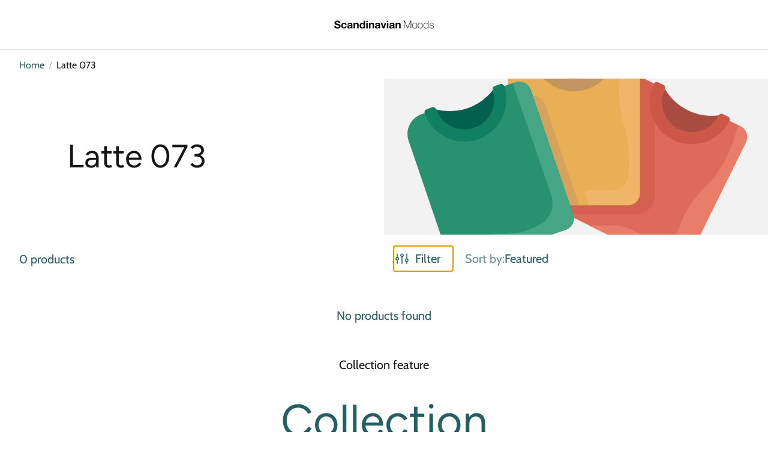

--- FILE ---
content_type: text/javascript
request_url: https://www.scandinavianmoods.com/cdn/shop/t/9/assets/page-header.js?v=16259504335222444191738060160
body_size: 376
content:
class PageHeaderSection extends HTMLElement{constructor(){super(),this.isSticky=this.dataset.sticky==="true",this.isStickyAlways=this.dataset.stickyAlways==="true",this.isTransparent=this.dataset.transparent==="true",this.isAlwaysMobileMenu=this.dataset.alwaysMobileMenu==="true",this.classBodyAlwaysMobileMenu="mobile-nav",this.header=document.querySelector(".page-header"),this.desktopMenuTrigger=document.querySelector(".wt-header__sticky-menu-trigger"),this.desktopMenuBar=document.querySelector(".wt-drawer--nav"),this.enabledClass="sticky-enabled",this.showClass="sticky-show",this.desktopHeaderWithMenuBarClass="page-header--sticky-show-menubar-lg"}connectedCallback(){this.init()}disconnectedCallback(){this.disableStickyHeader()}enbleStickyHeader(){if(!this.header){console.error("Header element not found for enabling sticky header");return}document.body.classList.add("page-header-sticky");let prevScrollpos=window.pageYOffset;const isDesktop=window.matchMedia("(min-width: 1200px)").matches,isMenuBarOpen=()=>this.header.classList.contains(this.desktopHeaderWithMenuBarClass),isHeaderWithDesktopNav=!document.body.classList.contains("mobile-nav"),allLLevelsLinks=this.desktopMenuBar?.querySelectorAll("a[data-menu-level]"),onlyLevel1Links=this.desktopMenuBar?.querySelectorAll("a[data-menu-level='1']"),calculateNavbarTopMargin=()=>{const header=document.querySelector("#header"),navbar=document.querySelector("#wt-drawer-nav");let marginTop=0;return navbar.offsetHeight>header.offsetHeight?marginTop=header.offsetHeight-navbar.offsetHeight:marginTop=Math.abs(navbar.offsetHeight-header.offsetHeight),navbar.style.setProperty("--top-margin",`${marginTop}px`),marginTop};calculateNavbarTopMargin();const stickyHeader={show:()=>{this.header&&this.header.classList.add(this.showClass),stickyHeader.visible=!0,stickyHeader.handleBehavior(),calculateNavbarTopMargin()},hide:()=>{this.header&&this.header.classList.remove(this.showClass),stickyHeader.visible=!1,stickyHeader.handleBehavior()},enable:()=>{this.header&&this.header.classList.add(this.enabledClass),stickyHeader.enabled=!0,stickyHeader.handleBehavior()},disable:()=>{this.header&&this.header.classList.remove(this.enabledClass,this.showClass),stickyHeader.enabled=!1,stickyHeader.handleBehavior()},enabled:!1,visible:!0,handleBehavior:()=>{isHeaderWithDesktopNav&&isDesktop&&this.header&&(stickyHeader.log(),!isMenuBarOpen()&&stickyHeader.enabled&&setTabindex(allLLevelsLinks,"-1"),isMenuBarOpen()&&stickyHeader.enabled&&setTabindex(allLLevelsLinks,"0"),stickyHeader.enabled?this.desktopMenuTrigger&&setTabindex([this.desktopMenuTrigger],"0"):(setTabindex(onlyLevel1Links,"0"),this.desktopMenuTrigger&&setTabindex([this.desktopMenuTrigger],"-1")))},log:()=>{}};this.scrollHandler=()=>{const currentScrollPos=window.pageYOffset;this.isStickyAlways||prevScrollpos>currentScrollPos?stickyHeader.show():stickyHeader.hide(),prevScrollpos=currentScrollPos},window.addEventListener("scroll",this.scrollHandler),this.desktopMenuTrigger?.addEventListener("click",e=>{e.preventDefault(),this.desktopMenuBar?.classList.toggle("wt-drawer--nav-show"),this.desktopMenuTrigger?.classList.toggle("wt-header__sticky-menu-trigger--active"),this.header?.classList.toggle(this.desktopHeaderWithMenuBarClass),stickyHeader.handleBehavior()});const sentinel=document.querySelector(".sticky-header__threshold"),handleStickySentinel=entries=>{entries.forEach(({isIntersecting})=>{isIntersecting?stickyHeader.disable():stickyHeader.enable()})};this.stickyHeaderObserver=new IntersectionObserver(handleStickySentinel),this.stickyHeaderObserver.observe(sentinel)}disableStickyHeader(){this.header&&(this.header.classList.remove(this.enabledClass,this.showClass,this.desktopHeaderWithMenuBarClass),document.body.classList.remove("page-header-sticky"),this.desktopMenuBar?.classList.remove("wt-drawer--nav-show"),this.desktopMenuTrigger?.classList.remove("wt-header__sticky-menu-trigger--active")),this.scrollHandler&&(window.removeEventListener("scroll",this.scrollHandler),this.scrollHandler=null),this.stickyHeaderObserver&&(this.stickyHeaderObserver.disconnect(),this.stickyHeaderObserver=null)}init(){this.isAlwaysMobileMenu?document.body.classList.add(this.classBodyAlwaysMobileMenu):document.body.classList.remove(this.classBodyAlwaysMobileMenu),this.isSticky?this.enbleStickyHeader():this.disableStickyHeader()}}customElements.define("page-header",PageHeaderSection);
//# sourceMappingURL=/cdn/shop/t/9/assets/page-header.js.map?v=16259504335222444191738060160


--- FILE ---
content_type: text/javascript
request_url: https://www.scandinavianmoods.com/cdn/shop/t/9/assets/collection-feature.js?v=97680916569716804001738060159
body_size: -501
content:
customElements.get("collection-feature")||customElements.define("collection-feature",class extends HTMLElement{constructor(){super(),this.changeColors=this.changeColors.bind(this),this.resetColors=this.resetColors.bind(this)}connectedCallback(){this._initProperties(),this._attachEventListeners()}_initProperties(){if(this.sectionId=this.dataset.sectionId,this.section=document.querySelector(`[data-section-id="${this.sectionId}"]`),!this.section){console.error("Section not found");return}this.items=this.section.querySelectorAll(".collection-feature__item")}_attachEventListeners(){this.items.forEach(item=>item.addEventListener("mouseover",()=>this.changeColors(item))),this.items.forEach(item=>item.addEventListener("mouseleave",this.resetColors))}changeColors(item){const color=item.dataset.hoverColor,background=item.dataset.hoverBackground;this.section.style.color=color||"",this.section.style.background=background||""}resetColors(){this.section.style.color="",this.section.style.background=""}disconnectedCallback(){this.items.forEach(item=>{item.removeEventListener("mouseover",this.changeColors),item.removeEventListener("mouseleave",this.resetColors)})}});
//# sourceMappingURL=/cdn/shop/t/9/assets/collection-feature.js.map?v=97680916569716804001738060159


--- FILE ---
content_type: text/javascript
request_url: https://www.scandinavianmoods.com/cdn/shop/t/9/assets/announcement-bar.js?v=49740152231724955291738060159
body_size: -18
content:
class AnnouncementBar extends HTMLElement{constructor(){super(),this.currentIndex=0,this.touchStartX=0,this.touchEndX=0,this.announcementBar=this.querySelector("#wt-announcement__container"),this.announcementInterval=null,this.changeAnnouncement=this.changeAnnouncement.bind(this),this.previousAnnouncement=this.previousAnnouncement.bind(this),this.handleTouchStart=this.handleTouchStart.bind(this),this.handleTouchMove=this.handleTouchMove.bind(this),this.handleTouchEnd=this.handleTouchEnd.bind(this),this.hideForOneDay=this.hideForOneDay.bind(this),this.restartInterval=this.restartInterval.bind(this),this.isMobileView=this.isMobileView.bind(this)}connectedCallback(){const isHidden=localStorage.getItem("wt-announcement-hidden"),announcementCount=Number(this.announcementBar?.dataset.announcementsCount)||0;(!isHidden||new Date().getTime()>Number(isHidden))&&announcementCount>0&&(this.style.display="block"),this.announcementBar?.classList.contains("wt-announcement__container--marquee")||(this.announcementInterval=setInterval(this.changeAnnouncement,5e3),this.announcementBar&&(this.announcementBar.addEventListener("touchstart",this.handleTouchStart,{passive:!0}),this.announcementBar.addEventListener("touchmove",this.handleTouchMove,{passive:!0}),this.announcementBar.addEventListener("touchend",this.handleTouchEnd,{passive:!0}),this.announcementBar.addEventListener("touchstart",()=>clearInterval(this.announcementInterval),{passive:!0}),this.announcementBar.addEventListener("touchend",this.restartInterval,{passive:!0}))),this.announcementBar&&(this.announcementBar.style.transition="transform 0.5s ease-in-out"),this.closeButton=this.querySelector(".wt-announcement__close"),this.closeButton&&this.closeButton.addEventListener("click",this.hideForOneDay),window.addEventListener("resize",this.handleResize.bind(this))}handleResize(){window.innerWidth>=900&&this.announcementBar&&(this.announcementBar.style.transform="translateX(0)",this.currentIndex=0)}isMobileView(){return window.innerWidth<900}restartInterval(){clearInterval(this.announcementInterval),this.announcementInterval=setInterval(this.changeAnnouncement,5e3)}hideForOneDay(){const oneDayLater=new Date().getTime()+864e5;localStorage.setItem("wt-announcement-hidden",oneDayLater),this.style.display="none"}changeAnnouncement(){if(!this.isMobileView())return;const totalSlides=this.announcementBar?.children.length;this.currentIndex=(this.currentIndex+1)%totalSlides;const newPosition=-(this.currentIndex*100);this.announcementBar&&(this.announcementBar.style.transform=`translateX(${newPosition}vw)`),this.currentIndex===0&&this.announcementBar&&setTimeout(()=>{this.announcementBar.style.transition="none",this.announcementBar.style.transform="translateX(0)",this.currentIndex=0,setTimeout(()=>{this.announcementBar.style.transition="transform 0.5s ease-in-out"},0)},490)}previousAnnouncement(){const totalSlides=this.announcementBar?.children.length;this.currentIndex=(this.currentIndex-1+totalSlides)%totalSlides;const newPosition=-(this.currentIndex*100);this.announcementBar&&(this.announcementBar.style.transform=`translateX(${newPosition}vw)`)}handleTouchStart(e){this.isMobileView()&&(this.touchStartX=e.touches[0].clientX)}handleTouchMove(e){this.isMobileView()&&(this.touchEndX=e.touches[0].clientX)}handleTouchEnd(){Math.abs(this.touchEndX-this.touchStartX)>30&&(this.touchEndX<this.touchStartX?this.changeAnnouncement():this.previousAnnouncement())}disconnectedCallback(){clearInterval(this.announcementInterval),this.announcementBar.removeEventListener("touchstart",this.handleTouchStart),this.announcementBar.removeEventListener("touchmove",this.handleTouchMove),this.announcementBar.removeEventListener("touchend",this.handleTouchEnd),window.removeEventListener("resize",this.handleResize.bind(this))}}customElements.define("announcement-bar",AnnouncementBar);
//# sourceMappingURL=/cdn/shop/t/9/assets/announcement-bar.js.map?v=49740152231724955291738060159
